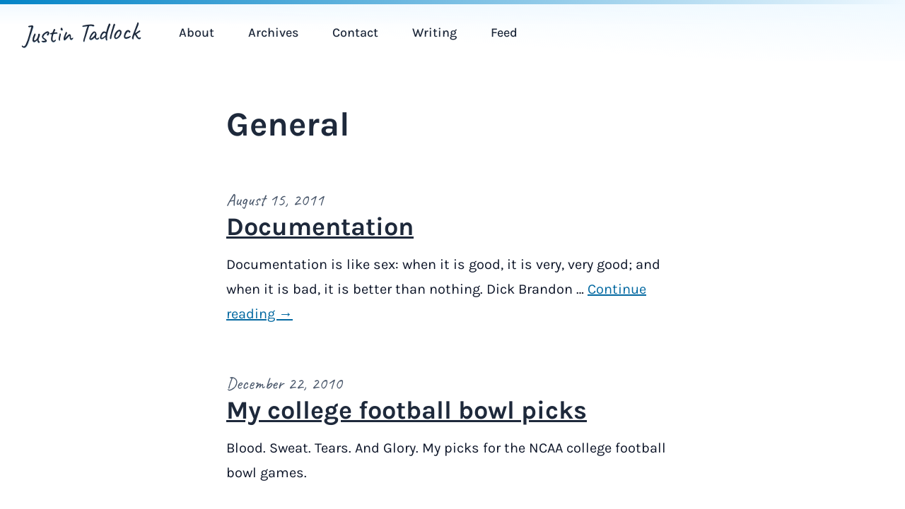

--- FILE ---
content_type: text/html; charset=UTF-8
request_url: https://justintadlock.com/topics/general
body_size: 12972
content:
<!DOCTYPE html>
<html>
<head>
	<title>General &mdash; Justin Tadlock</title>
	<meta name="viewport" content="width=device-width, initial-scale=1">
	<meta property="og:title" content="General" />
	<meta property="og:image" content="https://justintadlock.com/public/img/featured.png?id=1668382125" />
	<meta name="twitter:card" content="summary" />
	<meta name="twitter:creator" content="@justintadlock" />
	<meta name="twitter:site" content="@justintadlock" />
	<meta name="theme-color" content="#2b6cb0" />
	<link rel="canonical" href="https://justintadlock.com/topics/general" />
	<link rel="manifest" href="https://justintadlock.com/public/json/manifest.json?id=1668382134">
	<link rel="alternate" type="application/rss+xml" href="https://justintadlock.com/feed" />
	<link rel="alternate" type="application/atom+xml" href="https://justintadlock.com/feed/atom" />
	<link rel="apple-touch-icon" sizes="180x180" href="https://justintadlock.com/public/img/favicon-180.png?id=1668382125" />
	<link rel="icon" type="image/png" sizes="96x96" href="https://justintadlock.com/public/img/favicon-96.png?id=1668382126" />
	<link rel="icon" type="image/png" sizes="48x48" href="https://justintadlock.com/public/img/favicon-48.png?id=1668382124" />
	<link rel="icon" type="image/png" sizes="32x32" href="https://justintadlock.com/public/img/favicon-32.png?id=1668382126" />
	<link rel="icon" type="image/png" sizes="16x16" href="https://justintadlock.com/public/img/favicon-16.png?id=1668382125" />
	<link rel="preload" href="https://justintadlock.com/public/fonts/caveat/caveat.woff2" as="font" type="font/woff2" crossorigin="anonymous">
	<link rel="preload" href="https://justintadlock.com/public/fonts/passion-one/passion-one-bold.woff2" as="font" type="font/woff2" crossorigin="anonymous">
	<link rel="preload" href="https://justintadlock.com/public/fonts/karla/karla.woff2" as="font" type="font/woff2" crossorigin="anonymous">
	<link rel="preload" href="https://justintadlock.com/public/fonts/karla/karla-italic.woff2" as="font" type="font/woff2" crossorigin="anonymous">
	<link rel="stylesheet" media="screen" href="https://justintadlock.com/public/css/style.css?id=1668386166" />
	<link rel="stylesheet" media="print" href="https://justintadlock.com/public/css/print.css?id=1668386167" />
	
</head>
<body>

<div class="app o-container-full">

	<header class="app-header">

		<div class="app-header__branding">
			<h1 class="app-header__title">
				<a class="app-header__link" href="https://justintadlock.com">Justin Tadlock</a>
			</h1>
		</div>

		<div class="toggle toggle--menu-primary">
			<button class="toggle__button">
				<span class="screen-reader-text">Toggle Menu</span>
				<svg class="toggle__open" viewBox="0 0 20 20" xmlns="http://www.w3.org/2000/svg"><path d="M0 3h20v2H0V3zm0 6h20v2H0V9zm0 6h20v2H0v-2z"></path></svg>
				<svg class="toggle__close hidden" xmlns="http://www.w3.org/2000/svg" viewBox="0 0 20 20"><path d="M10 8.586L2.929 1.515 1.515 2.929 8.586 10l-7.071 7.071 1.414 1.414L10 11.414l7.071 7.071 1.414-1.414L11.414 10l7.071-7.071-1.414-1.414L10 8.586z"></path></svg>
			</button>
		</div>

		<nav class="menu-primary hidden">
			<ul>
				<li><a href="https://justintadlock.com/about">About</a></li>
				<li><a href="https://justintadlock.com/archives">Archives</a></li>
				<li><a href="https://justintadlock.com/contact">Contact</a></li>
				<li><a href="https://justintadlock.com/writing">Writing</a></li>
				<li><a href="https://justintadlock.com/feed">Feed</a></li>
			</ul>
		</nav>

	</header>

<main class="app-content o-flow">
	<div class="entry entry--single o-flow">
	<header class="entry__header o-flow o-container-base">
		<h1 class="entry__title">General</h1>
	</header>

	</div>

	<div class="collection collection--summary o-flow">
		

	<article class="entry entry--format-quote o-flow">

		<header class="entry__header o-flow o-container-base">
			<div class="entry__byline block-row">
				August 15, 2011			</div>
			<h2 class="entry__title">
				<a href="https://justintadlock.com/archives/2011/08/15/documentation">Documentation</a>
			</h2>
		</header>

		<div class="entry__summary o-flow o-container-base">
			<p>Documentation is like sex: when it is good, it is very, very good; and when it is bad, it is better than nothing.
Dick Brandon &hellip; <a class="entry__more-link" href="https://justintadlock.com/archives/2011/08/15/documentation">Continue reading&nbsp;&rarr;</a></p>		</div>

	</article>



	<article class="entry entry--format-standard o-flow">

		<header class="entry__header o-flow o-container-base">
			<div class="entry__byline block-row">
				December 22, 2010			</div>
			<h2 class="entry__title">
				<a href="https://justintadlock.com/archives/2010/12/22/my-college-football-bowl-picks">My college football bowl&nbsp;picks</a>
			</h2>
		</header>

		<div class="entry__summary o-flow o-container-base">
			<p>Blood. Sweat. Tears. And Glory. My picks for the NCAA college football bowl games.</p>
		</div>

	</article>



	<article class="entry entry--format-standard o-flow">

		<header class="entry__header o-flow o-container-base">
			<div class="entry__byline block-row">
				May 29, 2008			</div>
			<h2 class="entry__title">
				<a href="https://justintadlock.com/archives/2008/05/29/screw-the-premium-theme-market">Screw the premium theme&nbsp;market.</a>
			</h2>
		</header>

		<div class="entry__summary o-flow o-container-base">
			<p>For that matter, let’s stop using the word “premium.”  Let’s label it for what it is — pay-for-use.</p>
		</div>

	</article>



	<article class="entry entry--format-standard o-flow">

		<header class="entry__header o-flow o-container-base">
			<div class="entry__byline block-row">
				November 9, 2007			</div>
			<h2 class="entry__title">
				<a href="https://justintadlock.com/archives/2007/11/09/7-invaluable-firefox-add-ons-for-bloggers-and-web-designers">7 invaluable Firefox add-ons for bloggers and Web&nbsp;designers</a>
			</h2>
		</header>

		<div class="entry__summary o-flow o-container-base">
			<p>After finally  moving to Firefox last month, I’ve gained an invaluable Web experience.  Yes, I know that I’m a little late on the Firefox bandwagon, but it’s better late than never, right?  As a blogger and WordPress theme designer, I’ve quickly found a few tools that have made my life &hellip; <a class="entry__more-link" href="https://justintadlock.com/archives/2007/11/09/7-invaluable-firefox-add-ons-for-bloggers-and-web-designers">Continue reading&nbsp;&rarr;</a></p>		</div>

	</article>



	<article class="entry entry--format-standard o-flow">

		<header class="entry__header o-flow o-container-base">
			<div class="entry__byline block-row">
				April 12, 2007			</div>
			<h2 class="entry__title">
				<a href="https://justintadlock.com/archives/2007/04/12/ill-return-to-the-blogosphere-soon">I&#039;ll Return To The Blogosphere&nbsp;Soon</a>
			</h2>
		</header>

		<div class="entry__summary o-flow o-container-base">
			<p>Yes, that’s right.  I’ll be back to blogging very, very soon.  Life’s just been non-stop this week.  I’ve probably had, at most, an hour of downtime today. I’ve been going since 5:30 this morning.  A good part of tomorrow will be the same, but I should have a few minutes &hellip; <a class="entry__more-link" href="https://justintadlock.com/archives/2007/04/12/ill-return-to-the-blogosphere-soon">Continue reading&nbsp;&rarr;</a></p>		</div>

	</article>



	<article class="entry entry--format-aside o-flow o-container-base">
		<div class="entry__content o-flow">
			<p>I’ll be leaving town for a few days for Spring Break, so don’t expect any new blog posts until Monday or Tuesday.  Until then, take a look around the site, visit some of my <a href="/links" title="Links To Other Sites"> links</a>, or read old posts from the <a href="/archives" title="Archives">archives</a>.</p>
		</div>
	</article>



	<article class="entry entry--format-standard o-flow">

		<header class="entry__header o-flow o-container-base">
			<div class="entry__byline block-row">
				March 21, 2007			</div>
			<h2 class="entry__title">
				<a href="https://justintadlock.com/archives/2007/03/21/temporary-solution-to-my-internet-problem">Temporary Solution To My Internet&nbsp;Problem</a>
			</h2>
		</header>

		<div class="entry__summary o-flow o-container-base">
			<p>For those of you who read my post  How To Deal With Internet Frustration the other day, you know that I’ve had problems with my Internet going out.  Well, I must take back my threats to Charter Communications.  Maybe.
For the last few days, my connection has went out only &hellip; <a class="entry__more-link" href="https://justintadlock.com/archives/2007/03/21/temporary-solution-to-my-internet-problem">Continue reading&nbsp;&rarr;</a></p>		</div>

	</article>



	<article class="entry entry--format-standard o-flow">

		<header class="entry__header o-flow o-container-base">
			<div class="entry__byline block-row">
				March 14, 2007			</div>
			<h2 class="entry__title">
				<a href="https://justintadlock.com/archives/2007/03/14/how-to-deal-with-internet-frustration">How To Deal With Internet&nbsp;Frustration</a>
			</h2>
		</header>

		<div class="entry__summary o-flow o-container-base">
			<p>I wanted to write a review of James Patterson’s  Maximum Ride: School’s Out — Forever, but I had a slight problem.  My Internet connection kept going out.  Every 5 minutes or so, I’d have to remove the computer from my lap, get off the bed, walk into the next room, &hellip; <a class="entry__more-link" href="https://justintadlock.com/archives/2007/03/14/how-to-deal-with-internet-frustration">Continue reading&nbsp;&rarr;</a></p>		</div>

	</article>



	<article class="entry entry--format-standard o-flow">

		<header class="entry__header o-flow o-container-base">
			<div class="entry__byline block-row">
				February 14, 2007			</div>
			<h2 class="entry__title">
				<a href="https://justintadlock.com/archives/2007/02/14/happy-birthday-papa">Happy Birthday Papa!</a>
			</h2>
		</header>

		<div class="entry__summary o-flow o-container-base">
			<p>Happy Valentine’s Day!  Or, I should say Happy Birthday Papa!
Today is my grandfather’s birthday.  I’m not really sure how old he is.  Sixty-something.  And he has the easiet birthday in my family to remember.  So, I have no excuses if I forget to call.
I finally got him on &hellip; <a class="entry__more-link" href="https://justintadlock.com/archives/2007/02/14/happy-birthday-papa">Continue reading&nbsp;&rarr;</a></p>		</div>

	</article>



	<article class="entry entry--format-standard o-flow">

		<header class="entry__header o-flow o-container-base">
			<div class="entry__byline block-row">
				December 22, 2006			</div>
			<h2 class="entry__title">
				<a href="https://justintadlock.com/archives/2006/12/22/books-to-read-time-farewell-until-after-christmas">Books To Read, Time, &amp; Farewell Until After&nbsp;Christmas</a>
			</h2>
		</header>

		<div class="entry__summary o-flow o-container-base">
			<p>I can’t believe I forgot about my Thursday Thirteen.  I guess it’s a little late to do it now.  I got wrapped up watching Season 1 of  Weeds.  It’s been a while since I’ve watched it.
Then, I finished reading James Patterson’s  Maximum Ride: The Angel Experiment.  I’ll have to &hellip; <a class="entry__more-link" href="https://justintadlock.com/archives/2006/12/22/books-to-read-time-farewell-until-after-christmas">Continue reading&nbsp;&rarr;</a></p>		</div>

	</article>

	</div>

	<div class="pagination o-container-base"><nav class="pagination__nav" role="navigation"><h2 class="pagination__title">Page 01 / 06:</h2><ul class="pagination__items"><li class="pagination__item pagination__item--current"><span class="pagination__anchor pagination__anchor--current" aria-current="page">01</span></li><li class="pagination__item pagination__item--number"><a class="pagination__anchor pagination__anchor--link" href="https://justintadlock.com/topics/general/page/2">02</a></li><li class="pagination__item pagination__item--dots"><span class="pagination__anchor pagination__anchor--dots">&hellip;</span></li><li class="pagination__item pagination__item--number"><a class="pagination__anchor pagination__anchor--link" href="https://justintadlock.com/topics/general/page/6">06</a></li><li class="pagination__item pagination__item--next"><a class="pagination__anchor pagination__anchor--link" href="https://justintadlock.com/topics/general/page/2">Next &rarr;</a></li></ul></nav></div></main>

	<footer class="app-footer o-flow">
		<div class="o-flow">
			<ul class="menu-social">
	<li class="is-github">
		<a href="https://github.com/justintadlock/">
			<svg aria-hidden="true" data-prefix="fab" data-icon="github" class="svg-inline--fa fa-github fa-w-16" role="img" xmlns="http://www.w3.org/2000/svg" viewBox="0 0 496 512"><path fill="currentColor" d="M165.9 397.4c0 2-2.3 3.6-5.2 3.6-3.3.3-5.6-1.3-5.6-3.6 0-2 2.3-3.6 5.2-3.6 3-.3 5.6 1.3 5.6 3.6zm-31.1-4.5c-.7 2 1.3 4.3 4.3 4.9 2.6 1 5.6 0 6.2-2s-1.3-4.3-4.3-5.2c-2.6-.7-5.5.3-6.2 2.3zm44.2-1.7c-2.9.7-4.9 2.6-4.6 4.9.3 2 2.9 3.3 5.9 2.6 2.9-.7 4.9-2.6 4.6-4.6-.3-1.9-3-3.2-5.9-2.9zM244.8 8C106.1 8 0 113.3 0 252c0 110.9 69.8 205.8 169.5 239.2 12.8 2.3 17.3-5.6 17.3-12.1 0-6.2-.3-40.4-.3-61.4 0 0-70 15-84.7-29.8 0 0-11.4-29.1-27.8-36.6 0 0-22.9-15.7 1.6-15.4 0 0 24.9 2 38.6 25.8 21.9 38.6 58.6 27.5 72.9 20.9 2.3-16 8.8-27.1 16-33.7-55.9-6.2-112.3-14.3-112.3-110.5 0-27.5 7.6-41.3 23.6-58.9-2.6-6.5-11.1-33.3 2.6-67.9 20.9-6.5 69 27 69 27 20-5.6 41.5-8.5 62.8-8.5s42.8 2.9 62.8 8.5c0 0 48.1-33.6 69-27 13.7 34.7 5.2 61.4 2.6 67.9 16 17.7 25.8 31.5 25.8 58.9 0 96.5-58.9 104.2-114.8 110.5 9.2 7.9 17 22.9 17 46.4 0 33.7-.3 75.4-.3 83.6 0 6.5 4.6 14.4 17.3 12.1C428.2 457.8 496 362.9 496 252 496 113.3 383.5 8 244.8 8zM97.2 352.9c-1.3 1-1 3.3.7 5.2 1.6 1.6 3.9 2.3 5.2 1 1.3-1 1-3.3-.7-5.2-1.6-1.6-3.9-2.3-5.2-1zm-10.8-8.1c-.7 1.3.3 2.9 2.3 3.9 1.6 1 3.6.7 4.3-.7.7-1.3-.3-2.9-2.3-3.9-2-.6-3.6-.3-4.3.7zm32.4 35.6c-1.6 1.3-1 4.3 1.3 6.2 2.3 2.3 5.2 2.6 6.5 1 1.3-1.3.7-4.3-1.3-6.2-2.2-2.3-5.2-2.6-6.5-1zm-11.4-14.7c-1.6 1-1.6 3.6 0 5.9 1.6 2.3 4.3 3.3 5.6 2.3 1.6-1.3 1.6-3.9 0-6.2-1.4-2.3-4-3.3-5.6-2z"></path></svg>			<span>GitHub</span>
		</a>
	</li>
	<li class="is-wordpress">
		<a href="https://profiles.wordpress.org/greenshady">
			<svg aria-hidden="true" data-prefix="fab" data-icon="wordpress-simple" class="svg-inline--fa fa-wordpress-simple fa-w-16" role="img" xmlns="http://www.w3.org/2000/svg" viewBox="0 0 512 512"><path fill="currentColor" d="M256 8C119.3 8 8 119.2 8 256c0 136.7 111.3 248 248 248s248-111.3 248-248C504 119.2 392.7 8 256 8zM33 256c0-32.3 6.9-63 19.3-90.7l106.4 291.4C84.3 420.5 33 344.2 33 256zm223 223c-21.9 0-43-3.2-63-9.1l66.9-194.4 68.5 187.8c.5 1.1 1 2.1 1.6 3.1-23.1 8.1-48 12.6-74 12.6zm30.7-327.5c13.4-.7 25.5-2.1 25.5-2.1 12-1.4 10.6-19.1-1.4-18.4 0 0-36.1 2.8-59.4 2.8-21.9 0-58.7-2.8-58.7-2.8-12-.7-13.4 17.7-1.4 18.4 0 0 11.4 1.4 23.4 2.1l34.7 95.2L200.6 393l-81.2-241.5c13.4-.7 25.5-2.1 25.5-2.1 12-1.4 10.6-19.1-1.4-18.4 0 0-36.1 2.8-59.4 2.8-4.2 0-9.1-.1-14.4-.3C109.6 73 178.1 33 256 33c58 0 110.9 22.2 150.6 58.5-1-.1-1.9-.2-2.9-.2-21.9 0-37.4 19.1-37.4 39.6 0 18.4 10.6 33.9 21.9 52.3 8.5 14.8 18.4 33.9 18.4 61.5 0 19.1-7.3 41.2-17 72.1l-22.2 74.3-80.7-239.6zm81.4 297.2l68.1-196.9c12.7-31.8 17-57.2 17-79.9 0-8.2-.5-15.8-1.5-22.9 17.4 31.8 27.3 68.2 27.3 107 0 82.3-44.6 154.1-110.9 192.7z"></path></svg>			<span>WordPress</span>
		</a>
	</li>
	<li class="is-gbtimes">
		<a href="https://gutenbergtimes.com/author/jtadlock/">
			<svg width="256pt" height="256pt" version="1.0" viewBox="0 0 256 256" xmlns="http://www.w3.org/2000/svg"><g transform="translate(0 256) scale(.1 -.1)" fill="currentColor"><path d="m31 2536c-7-8-11-37-9-68 3-46 6-53 26-56s22 1 22 37v41h69c82 0 101 6 101 30 0 25-19 30-115 30-59 0-86-4-94-14z"/><path d="m712 2517c-35-36-57-96-47-127 9-29-6-25-61 15-80 56-131 78-162 67-40-13-38-41 5-91 59-70 137-96 211-70 28 9 35 7 66-17l35-28-32-14c-18-8-60-15-95-15-79 0-166 41-246 114-52 47-84 59-93 33-2-5 16-35 40-66 82-106 113-216 84-301-8-25-33-70-55-99s-54-80-72-113c-41-74-54-85-102-85-55 0-104 24-122 59-22 41-20 72 7 112 23 35 36 40 147 58 80 13 119 46 127 111 11 82-51 148-129 137-50-7-77-29-59-50 9-12 19-13 47-4 29 9 38 8 62-10 58-43 25-133-50-133-32 0-80-10-125-24l-23-7-2 193c-3 185-4 193-23 193s-20-9-28-240c-4-132-8-263-10-292-1-39 3-58 19-80 33-44 91-73 150-73h52l-15-41c-44-129-62-318-43-465 47-374 257-677 600-863l71-38-39-5c-22-3-55-13-75-23-47-22-114-91-129-132-9-26-18-33-38-33-24 0-26 3-22 33 5 48-37 97-84 97-31 0-34 2-34 31 0 45-37 103-81 128-21 12-67 27-101 32-35 6-76 18-92 27-78 45-97 140-44 214 9 13 9 20-1 32-18 22-37 10-61-38-37-77-22-163 38-220l31-29-34-38c-36-40-55-91-55-151 0-44 15-51 55-28 17 10 45 21 62 25 63 13 122 95 93 130-17 20-37 9-44-25-5-30-35-51-88-64-26-6-26-5-15 29 15 51 48 77 104 82 68 7 126-11 158-49 23-27 26-39 22-73-11-76-92-119-152-79-28 18-45 12-45-17 0-11 11-24 27-32 25-11 18-13-67-17-87-5-95-7-95-25 0-20 8-20 309-23 318-2 347 1 314 35-15 14-15 20-3 42 68 132 269 150 365 33 17-20 30-40 30-44 0-20-45-4-73 26-62 65-155 66-214 2-38-42-45-86-13-86 12 0 24 10 30 24 19 50 100 74 143 42 17-13 17-15 2-24-10-5-15-18-13-28 3-17 14-19 94-22 115-3 125 5 94 75-12 26-33 61-48 77l-27 29 35-7c19-4 54-9 77-13 33-4 43-10 47-30 4-13 22-40 40-61 19-20 35-46 37-57 5-26 37-32 46-8 4 10 22 38 41 63 19 24 38 54 42 66 7 17 22 24 73 33 35 6 67 11 70 11 4 0-9-20-28-45-39-52-56-112-34-126 16-10 219-12 243-3 17 7 22 43 6 45-5 1-14 3-20 4-5 1-24 3-42 4-30 1-31 2-12 16 45 34 119 11 147-45 17-33 41-32 45 2 2 19-6 37-30 63-61 67-153 65-218-5-25-27-40-35-53-31-16 6-15 10 12 47 74 103 233 113 329 21 49-47 57-65 37-87-9-10-14-24-10-29 4-8 111-11 326-11h320l-3 23c-3 21-8 22-96 25l-92 3 27 23c23 20 25 26 14 40-12 14-16 14-42 1-62-33-127-7-149 59-25 77 45 145 150 146 70 0 117-34 135-98 6-21 4-22-22-16-42 10-72 32-86 62-16 36-29 44-46 28-11-11-11-21-1-50 13-39 50-71 96-82 16-3 44-15 61-26 18-11 37-17 43-13 15 9 12 91-6 133-8 20-29 51-45 68l-30 31 25 17c39 25 66 87 66 148 0 60-26 121-54 126-32 6-39-13-17-49 26-42 27-110 4-151-23-38-73-64-155-78-106-19-160-66-174-153-6-34-9-37-39-37-47 0-89-50-82-97 5-30 3-33-18-33-18 0-29 9-41 33-44 86-112 141-195 155l-44 8 65 33c195 100 374 274 480 466 137 250 169 582 80 841-11 31-20 59-20 61 0 1 21 3 48 3 54 0 114 30 146 73 20 27 20 38 17 320-3 293-7 321-38 295-10-8-13-59-13-204v-193l-35 15c-19 8-63 17-97 21-46 5-68 12-86 30-31 31-27 79 10 106 24 18 33 19 62 10 28-9 38-8 47 4 18 21-9 43-59 50-78 11-140-55-129-137 8-65 47-98 127-111 111-18 124-23 147-58 55-82-2-171-110-171-53 0-65 10-107 85-18 33-47 81-65 106-54 76-68 110-69 169 0 76 28 150 86 227 76 102 44 130-48 43-75-71-167-112-248-112-34 0-74 6-89 13l-27 14 35 28c28 23 38 25 60 17 67-26 150 2 208 70 43 51 47 77 13 90-33 12-85-4-132-41-22-17-52-38-68-46-28-15-29-15-22 10 10 41-5 86-39 123-35 37-62 44-72 18-4-10 6-26 26-44 75-69 10-195-92-176-36 7-67 36-110 103-66 104-179 137-275 82-43-24-63-24-115 3-97 50-200 17-274-89-61-86-77-98-135-98-42 0-53 4-74 28-36 41-33 96 7 142 31 34 34 65 6 65-7 0-28-15-45-33zm503-67c22-18-3-50-40-50-16 0-66-9-110-19-44-11-82-18-84-16s17 25 41 50c28 30 56 49 78 54 39 8 93-1 115-19zm305-5c19-12 44-37 54-55 19-33 19-33 0-26-29 11-135 34-173 38-38 3-63 30-44 49 15 15 73 27 103 22 14-3 41-15 60-28zm-990-55c19-16 30-29 25-30-6 0-26 13-45 30-19 16-30 29-25 30 6 0 26-13 45-30zm1520 0c-19-17-39-30-45-30-5 1 6 14 25 30 19 17 39 30 45 30 5-1-6-14-25-30zm-719-56c30-90 32-137 9-167-25-32-73-36-102-10-23 21-24 89-2 164 20 68 18 65 51 64 24-1 30-8 44-51zm-145 0c-3-9-9-33-12-54-6-36-9-39-48-45-105-18-290-91-370-148-19-13-46-21-78-21-50-1-50-1-117 73-37 42-57 72-46 67 43-16 122-26 160-20 22 3 81 24 130 46 106 48 175 73 270 98 90 24 119 25 111 4zm316-4c81-20 211-71 291-113 63-34 137-42 207-23 30 8 56 14 57 12 1-1-24-30-56-65-55-62-60-65-106-67-42-1-61 5-125 42-91 53-179 86-286 109l-80 18-10 53c-12 64-12 64 108 34zm-323-175c11-20 34-44 51-53 37-21 38-32 5-32-46 0-177-31-243-57-35-14-97-47-137-74-86-56-99-51-100 33 0 48 2 52 40 78 82 56 210 108 316 129 24 5 45 9 46 10 0 1 10-15 22-34zm346 8c67-16 228-90 262-119 14-13 23-35 26-66 5-53 19-31-151-226-51-58-54-64-39-79 20-21 20-21 142 119l90 104h53c54 1 54 1 98-55 80-101 150-255 172-379 9-51 9-53-19-69-15-9-36-32-46-50-24-45-43-43-43 5 0 60-38 201-75 277-43 90-121 195-145 195-34 0-29-28 11-77 71-85 159-298 159-385 0-7-63 50-139 126-98 98-144 137-155 133-34-13-11-48 129-187l145-145-715-715-715 715 152 152c143 145 151 154 135 170-16 17-25 9-157-122s-140-138-140-109c0 95 87 294 168 384l50 55 43-50c24-27 56-63 70-79 17-19 31-27 42-23 29 11 19 31-48 108-36 40-65 76-65 79 0 18 162 106 246 134 60 19 154 36 154 27 0-4-47-53-105-111s-105-110-105-118c0-7 7-15 16-19 11-4 52 30 138 116l121 121 115-115c111-112 144-132 157-99 4 11-27 49-103 125-105 105-108 109-74 103 98-17 163-38 245-79 102-51 118-55 113-23-2 15-24 33-73 60-91 49-170 75-272 90-46 7-83 14-83 18 0 3 15 12 32 21 17 8 40 32 51 52 21 41 11 40 132 10zm-995-64c50-58 53-64 51-110-2-42-10-59-57-121-91-122-149-251-176-392l-12-65-58-19-58-20v27c0 132 75 331 186 493 61 89 78 140 72 215-3 29-4 53-4 53 1 0 26-28 56-61zm1555 21c-11-64 11-142 61-214 119-175 183-329 208-499 4-34 3-38-12-31-9 4-35 13-58 21l-41 14-26 106c-32 129-96 262-172 357-43 55-55 78-56 108-1 21-2 43-3 49-1 9 94 128 102 129 2 0 1-18-3-40zm-164-100c25-14 25-56-1-70-45-24-86 44-42 69 21 13 20 13 43 1zm-1217-22c16-26-4-53-40-53-23 0-30 5-32 23-7 47 47 69 72 30zm-24-108c29 0 42-5 50-20 10-18 5-28-37-74-95-105-160-248-184-405-7-44-15-81-18-81s-12 14-20 31c-7 17-29 40-47 51-19 11-34 28-34 38 0 38 52 194 89 268 51 101 129 205 148 198 8-3 32-6 53-6zm-272-550c28-27 29-73 1-101-26-26-84-23-145 7-52 26-57 57-12 80 74 38 125 43 156 14zm1864 9c50-13 91-49 83-71-8-20-94-58-131-58-35 0-74 36-74 67 0 28 41 73 67 73 10 0 35-5 55-11zm-1763-170c26-171 90-304 206-427 68-73 69-75 38-69-18 4-62 9-98 13l-66 7-54 82c-60 90-104 187-129 286-21 87-21 91 14 111 17 10 38 31 48 48 9 16 20 30 23 30s11-37 18-81zm1606 51c8-16 29-37 45-45 33-17 33-9 3-130-25-102-89-232-154-316-26-33-34-37-94-43-36-4-80-9-98-13l-32-6 39 34c56 49 132 153 171 234 37 76 75 217 75 278 0 46 23 50 45 7zm-895-671c0-9-94 8-154 27-186 60-347 197-429 364-48 97-77 190-77 245 0 27 28 2 330-300 182-181 330-333 330-336zm781 559c-75-302-300-505-621-562-31-6-1 28 300 329 184 184 336 331 338 325 2-5-6-47-17-92zm-1693 57c25-5 32-12 32-29 0-78 72-267 143-379 20-31 36-60 35-65 0-4-25-12-55-18l-53-10-30 46c-78 121-143 301-156 428l-7 64 29-15c16-8 44-18 62-22zm2041-46c-21-140-86-307-160-415l-28-41-53 11c-29 5-55 11-57 13-2 1 15 32 38 67 58 89 107 204 132 313l21 91 42 11c22 6 48 15 56 20 8 6 16 9 18 7 1-2-3-37-9-77zm-1554-509c44-10 121-34 170-53 88-35 220-67 270-67 25 0 25-1 25-80 0-44-3-80-6-80s-32 21-65 46c-75 58-204 126-294 155-61 20-92 23-233 24l-163 1-25 31-25 32 23 5c58 13 78 14 158 10 47-2 121-13 165-24zm1268 21c26-4 50-11 54-15s-5-19-20-33c-26-27-27-27-184-28-152 0-161-1-253-33-107-38-175-74-268-144-35-27-68-46-73-43-5 4-9 39-9 79v72l85 12c47 7 122 26 168 43 232 86 370 111 500 90zm-1168-155c97-33 170-71 252-132 60-45 61-47 47-70l-16-23-66 51c-123 94-253 140-401 140-80 1-88 3-118 29-21 18-28 30-20 33 7 3 64 4 127 2 92-3 131-9 195-30zm1110 25c3-5-9-21-27-34-29-22-44-25-119-25-47 0-115-8-150-17-84-22-201-83-265-139l-51-45-12 25c-6 14-11 26-11 28 0 9 115 89 172 120 74 41 131 63 213 81 69 16 241 19 250 6zm-1109-139c77-27 178-85 205-119 12-14 10-15-21-8-80 17-201 60-282 101-49 24-88 46-88 49 0 16 115 1 186-23zm944 6c-86-53-240-111-350-133l-35-7 45 36c91 73 219 123 320 125l55 1-35-22zm-516-109c39-46 30-105-22-152-19-18-21-17-45 15-35 46-42 80-23 116 14 28 40 51 58 52 3 0 18-14 32-31zm-840-141c22-35-27-74-59-48-18 15-20 56-2 64 22 9 50 1 61-16zm1676 3c18-36-11-68-50-56-42 13-29 75 15 75 14 0 29-8 35-19zm-1800-51c0-5-12-10-27-9-25 0-26 1-8 9 27 12 35 12 35 0zm1890 0c12-8 9-10-12-10-16 0-28 5-28 10 0 13 20 13 40 0z"/><path d="m1917 1853c-14-14-6-35 33-84 53-67 108-183 124-261 10-52 16-64 34-66 19-3 22 1 22 30 0 83-78 259-152 343-40 45-49 51-61 38z"/><path d="m1226 1538c-21-6-56-28-76-48-49-49-64-112-58-246 5-120 28-171 95-211 85-49 212-27 260 46 19 27 23 48 23 106 0 69 1 73 25 79 30 8 95 63 95 81 0 26-22 27-48 2-38-35-61-45-123-53-61-7-109-33-134-70-17-26-14-54 5-54 5 0 24 15 42 34s43 37 56 41c21 6 22 4 22-65 0-61-3-74-24-95-34-34-104-43-152-19-68 34-79 59-82 197-3 139 8 175 67 214 64 43 166 19 187-45 15-48 30-60 50-40 29 29-7 102-65 133-39 19-118 26-165 13z"/><path d="m613 1832c-70-75-137-205-158-307-14-68-11-85 16-85 12 0 21 9 24 28 20 92 29 121 59 181 19 36 52 91 75 121 22 30 41 60 41 66 0 25-32 23-57-4z"/><path d="m1963 2543c-19-7-16-31 6-43 21-11 280-14 319-4 25 7 30 39 6 48-19 7-313 7-331-1z"/><path d="m2347 2543c-13-13-7-42 11-47 9-3 44-4 77-4l60 1 5-39c4-31 10-40 28-42 21-3 22 0 22 61 0 50-4 66-16 71-21 8-179 8-187-1z"/><path d="m275 2530c-4-6-1-17 5-25 10-12 45-15 175-15s165 3 175 15c6 8 9 19 5 25-9 14-351 14-360 0z"/><path d="m802 2480c-20-9-42-45-42-71 0-19 49-59 73-59 31 0 67 39 67 72 0 17-10 34-26 47-29 23-38 24-72 11zm40-72c-15-15-26-4-18 18 5 13 9 15 18 6s9-15 0-24z"/><path d="m1705 2465c-14-13-25-33-25-43 0-33 38-72 70-72s70 39 70 72c0 25-44 68-70 68-11 0-32-11-45-25zm63-47c-3-7-11-13-18-13s-15 6-17 13c-3 7 4 12 17 12s20-5 18-12z"/><path d="m234 2459c-8-14 21-43 35-35 19 12 13 46-8 46-11 0-23-5-27-11z"/><path d="m2284 2455c-4-9-2-21 4-27 15-15 44-1 40 19-4 23-36 29-44 8z"/><path d="m170 2377c-35-17-62-75-52-112s36-42 80-15c39 24 56 62 47 107-7 37-30 43-75 20zm11-80c-8-8-11-7-11 4 0 20 13 34 18 19 3-7-1-17-7-23z"/><path d="m2335 2369c-19-59 27-130 87-132 31-2 33 0 36 32 5 53-6 80-41 101-42 26-74 26-82-1zm69-55c10-25-1-29-14-5-6 12-7 21-1 21 5 0 12-7 15-16z"/><path d="m145 1898c-48-28-57-70-24-112 41-52 129-23 129 43 0 55-61 95-105 69zm55-63c0-9-7-18-16-22-18-7-39 11-30 26 11 17 46 13 46-4z"/><path d="m2365 1900c-32-12-48-38-47-71 1-44 28-69 72-69 46 0 70 25 70 72 0 52-49 87-95 68zm45-70c0-13-7-20-20-20s-20 7-20 20 7 20 20 20 20-7 20-20z"/><path d="m32 1641c-9-6-12-66-10-252 3-236 4-244 23-244s20 8 23 211l2 211 49-5c31-3 51 0 56 7 10 18-14 41-43 41-13 0-39 9-56 19-18 11-37 17-44 12z"/><path d="m2500 1633c-13-9-40-19-59-23-28-4-37-10-39-29-4-23-2-24 47-19l51 5 2-211c3-211 3-211 26-214l22-3-2 252c-2 160-7 254-13 256s-21-4-35-14z"/><path d="m20 1081c0-27 19-36 37-18s9 37-18 37c-12 0-19-7-19-19z"/><path d="m2504 1089c-8-14 21-43 35-35 6 4 11 16 11 27 0 21-34 27-46 8z"/><path d="m27 1023c-4-3-7-15-7-25 0-14 8-18 39-18 43 0 55 9 45 34-6 16-64 23-77 9z"/><path d="m2474 1015c-10-24 9-37 47-33 26 2 34 8 34 23 0 16-8 21-38 23-27 2-39-1-43-13z"/><path d="m27 953c-4-3-7-15-7-25 0-15 8-18 50-18 37 0 52 4 57 16 3 9 0 20-8 25-16 10-83 12-92 2z"/><path d="m2453 949c-23-23-2-39 47-39 52 0 69 12 50 35-15 18-81 20-97 4z"/><path d="m33 883c-18-7-16-40 3-47 31-12 101-6 114 9 21 25-5 45-59 44-25 0-52-3-58-6z"/><path d="m2427 883c-4-3-7-15-7-25 0-16 9-18 64-18 67 0 86 10 66 35-13 15-110 22-123 8z"/><path d="m22 788c3-22 8-23 83-23s80 1 83 23c3 21 1 22-83 22s-86-1-83-22z"/><path d="m2383 794c-9-24 15-34 88-34 46 0 70 4 79 15 21 26 0 35-81 35-64 0-81-3-86-16z"/><path d="m22 718c3-22 6-23 103-23 93 0 100 1 100 20s-8 20-103 23c-103 3-103 3-100-20z"/><path d="m2345 730c-4-6-1-17 5-25 9-11 36-15 100-15s91 4 100 15c22 27 0 35-100 35-58 0-101-4-105-10z"/><path d="m164 655c-10-25 9-37 57-33 36 2 44 7 44 23 0 17-8 20-48 23-36 2-49-1-53-13z"/><path d="m2304 655c-10-25 9-37 57-33 36 2 44 7 44 23 0 17-8 20-48 23-36 2-49-1-53-13z"/><path d="m132 588c-24-30 2-39 99-36 86 3 94 5 94 23s-8 20-91 23c-66 2-94-1-102-10z"/><path d="m2246 584c-11-29 7-35 105-32 86 3 94 5 94 23s-8 20-96 23c-83 2-97 0-103-14z"/><path d="m130 520c-18-11-4-40 20-40 13 0 20 7 20 19 0 22-21 33-40 21z"/><path d="m230 515c-21-26 0-35 80-35 57 0 79 4 83 14 10 25-16 36-84 36-46 0-70-4-79-15z"/><path d="m2187 524c-4-4-7-16-7-26 0-17 7-19 83-16 74 3 82 5 82 23s-8 20-75 23c-42 1-79 0-83-4z"/><path d="m2411 516c-16-19-6-36 20-36 15 0 20 6 17 22-4 27-21 33-37 14z"/><path d="m2113 453c-18-7-16-40 3-47 51-19 124 8 96 36-12 12-77 19-99 11z"/><path d="m2253 453c-7-3-13-13-13-23 0-19 17-30 38-23 6 3 12 13 12 23 0 19-17 30-37 23z"/><path d="m284 439c-8-14 21-43 35-35 6 4 11 16 11 27 0 21-34 27-46 8z"/><path d="m357 436c-9-23 18-37 65-34 36 2 44 7 46 26 3 20 0 22-51 22-38 0-57-4-60-14z"/></g></svg>
			<span>Gutenberg Times</span>
		</a>
	</li>
	<li class="is-wptavern">
		<a href="https://wptavern.com/author/justintadlock">
			<svg width="35" height="40" viewBox="0 0 35 40" fill="none" xmlns="http://www.w3.org/2000/svg"><path d="M12.8312 0.947762C15.4445 0.486825 18.0914 1.33536 19.9266 3.14376C20.3853 2.93959 20.8624 2.79321 21.3548 2.70646C24.8317 2.09308 28.141 4.4116 28.754 7.88747C29.1659 10.2236 28.2596 12.4682 26.5697 13.8906L26.7181 14.7321L28.2906 14.4548C30.8911 13.9961 33.3813 15.7392 33.84 18.3405L34.9492 24.6306C35.4078 27.2317 33.6647 29.7212 31.0635 30.1799L29.4911 30.4571L29.7684 32.0296C30.2271 34.631 28.4839 37.1203 25.8825 37.579L13.1939 39.7977C10.7722 40.2248 8.44987 38.7409 7.77102 36.4365L7.77295 36.4431L4.44855 17.7738C2.28593 16.5737 0.963649 15.1582 0.481694 13.5271L0.492265 13.5281C0.431907 13.3157 0.381342 13.0991 0.342487 12.8786C0.326429 12.7875 0.312395 12.6965 0.300352 12.6057C0.283274 12.4295 0.274383 12.2512 0.274383 12.0708C0.274383 11.8971 0.269508 11.7288 0.259757 11.566L0.251953 11.4654C0.370047 8.9812 1.94184 6.76746 4.25552 5.84053L4.89203 5.62388C5.73045 5.39337 6.55542 5.27811 7.36695 5.27811C7.38535 5.27811 7.38051 4.7772 7.78854 4.10009C8.0819 3.69939 8.41063 3.32778 8.77027 2.98951C8.84573 2.92573 8.92675 2.86205 9.01228 2.79846C9.01228 2.79846 9.00711 2.7938 8.99676 2.78448C10.0669 1.85189 11.3846 1.20282 12.8312 0.947762ZM19.6594 14.7158C18.5391 15.7132 17.121 16.4057 15.6043 16.6731C14.1189 16.9349 12.6031 16.7641 11.216 16.1931C10.2879 17.165 9.0774 17.824 7.74164 18.0595L10.7917 35.3572C10.9447 36.2242 11.7741 36.8048 12.6416 36.6524L25.3303 34.4337C26.1952 34.2813 26.7762 33.4514 26.6235 32.5842C25.9134 28.5576 24.1416 18.51 23.5733 15.2866C22.2333 15.523 20.8666 15.3157 19.6594 14.7158ZM30.695 18.8952C30.5421 18.0281 29.7122 17.4474 28.8452 17.5999L27.2728 17.8771L28.9365 27.3122L30.5089 27.035C31.3761 26.8821 31.9571 26.0523 31.8041 25.1853L30.695 18.8952ZM18.2618 6.10557C17.2067 4.57352 15.2471 3.76501 13.386 4.09289C11.5534 4.41607 10.0644 5.79867 9.59284 7.61527C9.48298 8.03821 9.20483 8.39759 8.82277 8.60964C8.44082 8.8218 7.98872 8.86821 7.57175 8.73824C7.05875 8.57824 6.55619 8.53992 6.07791 8.62412C4.3437 8.92996 3.18156 10.5895 3.4874 12.3237C3.79323 14.058 5.45314 15.2197 7.18703 14.9143C8.09922 14.7534 8.89782 14.186 9.37823 13.3575C9.83651 12.5672 10.8621 12.3232 11.6268 12.8177C12.656 13.4833 13.8715 13.7353 15.0497 13.5279C16.2705 13.3127 17.4219 12.6255 18.1297 11.6898C18.3933 11.3414 18.7883 11.1162 19.2225 11.0667C19.6567 11.0174 20.0921 11.1479 20.4273 11.4282C21.162 12.0425 22.1064 12.3022 23.0188 12.1416C24.7572 11.8351 25.9159 10.18 25.6092 8.44209C25.3028 6.70362 23.6478 5.54532 21.9097 5.85158C21.4316 5.93589 20.9723 6.14389 20.5448 6.46985C20.1974 6.7346 19.7569 6.84541 19.3252 6.77675C18.8939 6.70788 18.5095 6.46538 18.2618 6.10557Z" fill="#1D1D1D"/></svg>
			<span>WP Tavern</span>
		</a>
	</li>
	<li class="is-twitter">
		<a href="https://twitter.com/justintadlock">
			<svg aria-hidden="true" data-prefix="fab" data-icon="twitter" class="svg-inline--fa fa-twitter fa-w-16" role="img" xmlns="http://www.w3.org/2000/svg" viewBox="0 0 512 512"><path fill="currentColor" d="M459.37 151.716c.325 4.548.325 9.097.325 13.645 0 138.72-105.583 298.558-298.558 298.558-59.452 0-114.68-17.219-161.137-47.106 8.447.974 16.568 1.299 25.34 1.299 49.055 0 94.213-16.568 130.274-44.832-46.132-.975-84.792-31.188-98.112-72.772 6.498.974 12.995 1.624 19.818 1.624 9.421 0 18.843-1.3 27.614-3.573-48.081-9.747-84.143-51.98-84.143-102.985v-1.299c13.969 7.797 30.214 12.67 47.431 13.319-28.264-18.843-46.781-51.005-46.781-87.391 0-19.492 5.197-37.36 14.294-52.954 51.655 63.675 129.3 105.258 216.365 109.807-1.624-7.797-2.599-15.918-2.599-24.04 0-57.828 46.782-104.934 104.934-104.934 30.213 0 57.502 12.67 76.67 33.137 23.715-4.548 46.456-13.32 66.599-25.34-7.798 24.366-24.366 44.833-46.132 57.827 21.117-2.273 41.584-8.122 60.426-16.243-14.292 20.791-32.161 39.308-52.628 54.253z"></path></svg>			<span>Twitter</span>
		</a>
	</li>
	<li class="is-facebook">
		<a href="https://facebook.com/justintadlock">
			<svg aria-hidden="true" data-prefix="fab" data-icon="facebook" class="svg-inline--fa fa-facebook fa-w-14" role="img" xmlns="http://www.w3.org/2000/svg" viewBox="0 0 448 512"><path fill="currentColor" d="M448 56.7v398.5c0 13.7-11.1 24.7-24.7 24.7H309.1V306.5h58.2l8.7-67.6h-67v-43.2c0-19.6 5.4-32.9 33.5-32.9h35.8v-60.5c-6.2-.8-27.4-2.7-52.2-2.7-51.6 0-87 31.5-87 89.4v49.9h-58.4v67.6h58.4V480H24.7C11.1 480 0 468.9 0 455.3V56.7C0 43.1 11.1 32 24.7 32h398.5c13.7 0 24.8 11.1 24.8 24.7z"></path></svg>			<span>Facebook</span>
		</a>
	</li>
	<li class="is-goodreads">
		<a href="https://goodreads.com/justintadlock">
			<svg xmlns="http://www.w3.org/2000/svg" viewBox="0 0 448 512"><path fill="currentColor" d="M299.9 191.2c5.1 37.3-4.7 79-35.9 100.7-22.3 15.5-52.8 14.1-70.8 5.7-37.1-17.3-49.5-58.6-46.8-97.2 4.3-60.9 40.9-87.9 75.3-87.5 46.9-.2 71.8 31.8 78.2 78.3zM448 88v336c0 30.9-25.1 56-56 56H56c-30.9 0-56-25.1-56-56V88c0-30.9 25.1-56 56-56h336c30.9 0 56 25.1 56 56zM330 313.2s-.1-34-.1-217.3h-29v40.3c-.8.3-1.2-.5-1.6-1.2-9.6-20.7-35.9-46.3-76-46-51.9.4-87.2 31.2-100.6 77.8-4.3 14.9-5.8 30.1-5.5 45.6 1.7 77.9 45.1 117.8 112.4 115.2 28.9-1.1 54.5-17 69-45.2.5-1 1.1-1.9 1.7-2.9.2.1.4.1.6.2.3 3.8.2 30.7.1 34.5-.2 14.8-2 29.5-7.2 43.5-7.8 21-22.3 34.7-44.5 39.5-17.8 3.9-35.6 3.8-53.2-1.2-21.5-6.1-36.5-19-41.1-41.8-.3-1.6-1.3-1.3-2.3-1.3h-26.8c.8 10.6 3.2 20.3 8.5 29.2 24.2 40.5 82.7 48.5 128.2 37.4 49.9-12.3 67.3-54.9 67.4-106.3z"/></svg>
			<span>Goodreads</span>
		</a>
	</li>
	<li class="is-amazon">
		<a href="http://a.co/02ggsr2">
			<svg aria-hidden="true" data-prefix="fab" data-icon="amazon" class="svg-inline--fa fa-amazon fa-w-14" role="img" xmlns="http://www.w3.org/2000/svg" viewBox="0 0 448 512"><path fill="currentColor" d="M257.2 162.7c-48.7 1.8-169.5 15.5-169.5 117.5 0 109.5 138.3 114 183.5 43.2 6.5 10.2 35.4 37.5 45.3 46.8l56.8-56S341 288.9 341 261.4V114.3C341 89 316.5 32 228.7 32 140.7 32 94 87 94 136.3l73.5 6.8c16.3-49.5 54.2-49.5 54.2-49.5 40.7-.1 35.5 29.8 35.5 69.1zm0 86.8c0 80-84.2 68-84.2 17.2 0-47.2 50.5-56.7 84.2-57.8v40.6zm136 163.5c-7.7 10-70 67-174.5 67S34.2 408.5 9.7 379c-6.8-7.7 1-11.3 5.5-8.3C88.5 415.2 203 488.5 387.7 401c7.5-3.7 13.3 2 5.5 12zm39.8 2.2c-6.5 15.8-16 26.8-21.2 31-5.5 4.5-9.5 2.7-6.5-3.8s19.3-46.5 12.7-55c-6.5-8.3-37-4.3-48-3.2-10.8 1-13 2-14-.3-2.3-5.7 21.7-15.5 37.5-17.5 15.7-1.8 41-.8 46 5.7 3.7 5.1 0 27.1-6.5 43.1z"></path></svg>
			<span>Amazon</span>
		</a>
	</li>
</ul>
		</div>
		<p class="app-footer__credit">
			<span class="app-footer__copyright">&copy; 2003&ndash;2026 Justin Tadlock.</span>
			<br />
			<span class="app-footer__poweredby">Powered by an old mixtape and memories of lost love.</span>
		</p>
	</footer>

</div><!-- .app -->

<script>
	let menu   = document.querySelector( '.menu-primary' );
	let toggle = document.querySelector( '.toggle--menu-primary .toggle__button' );
	let open   = document.querySelector( '.toggle--menu-primary .toggle__open' );
	let close  = document.querySelector( '.toggle--menu-primary .toggle__close' );

	toggle.onclick = () => {
		menu.classList.toggle( 'hidden' );
		open.classList.toggle( 'hidden' );
		close.classList.toggle( 'hidden' );
	}

	let images = document.querySelectorAll( 'img' );

	images.forEach( ( image ) => {
		let classes = image.classList;

		image.onload = () => {
			if ( ( classes.contains( 'alignleft' ) || classes.contains( 'alignright' ) ) && 300 >= image.naturalWidth ) {
				classes.add( 'is-small' );
			}
		}
	} );
</script>

</body>
</html>
